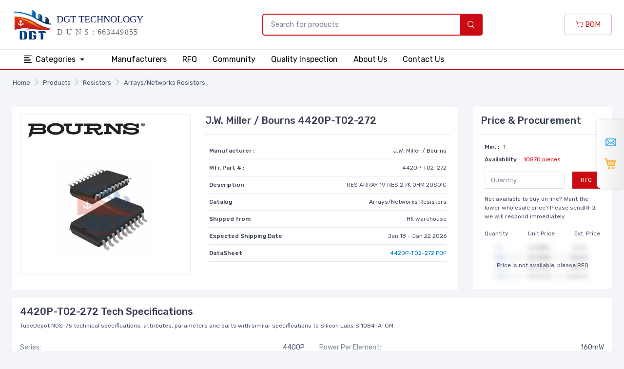

--- FILE ---
content_type: text/html; charset=UTF-8
request_url: https://www.dgttech.com/product/resistors-arrays-networks-resistors/00012343-4420P-T02-272.html
body_size: 8682
content:
<!DOCTYPE html>
<html lang="en" class="h-100">
<head>
    <meta charset="UTF-8">
    <meta name="viewport" content="width=device-width, initial-scale=1, shrink-to-fit=no">
        <title>4420P-T02-272 | J.W. Miller / Bourns 4420P-T02-272 | 4420P-T02-272 Inventory, Best Pricing</title>
    <link rel="shortcut icon" href="/favicon.ico" />
    <meta name="keywords" content="4420P-T02-272 , J.W. Miller / Bourns 4420P-T02-272 , 4420P-T02-272 Inventory, 4420P-T02-272 Best Pricing">
<meta name="description" content="4420P-T02-272 Online Store, and We offers Inventory, J.W. Miller / Bourns 4420P-T02-272. Want the lower wholesale price? Please send RFQ">
<meta name="csrf-param" content="_csrf">
<meta name="csrf-token" content="3g3f31dSsKNWVuecqCjBgJpDbpnTcA71P3XpSGGTJuS_eLqFBmHj2TVgktHERvnU7Cg936ldTMVpNK8KI-JErA==">

<link href="/css/style.min.css?v=20221220" rel="stylesheet">
<link href="//cdn-us.dgttech.com/css/tiny-slider.css" rel="stylesheet"></head>
<body>
<header>
    <div class="navbar-sticky bg-light">
        <div class="navbar navbar-expand-lg navbar-light py-2">
            <div class="container">
                <a class="navbar-brand d-none d-sm-block mr-3 flex-shrink-0" href="/" style="min-width: 7rem;"><img width="280" src="//cdn-us.dgttech.com/images/logo.svg?v8" alt="DGT Technology (HK) Co., Limited"/></a>
                <a class="navbar-brand d-sm-none mr-2 py-0" href="/" style="min-width: 4.625rem;"><img width="100" src="//cdn-us.dgttech.com/images/logo-m.svg?v8" alt="DGT Technology (HK) Co., Limited"/></a>
                <div class="form d-none d-lg-flex">
                    <form class="input-group-overlay d-none d-lg-flex mx-4 pl-0 pl-lg-5" method="post" action="/search/index.html" style="min-width:500px;">
                        <input class="form-control appended-form-control border-primary border border-2" name="PartNumber" type="text" placeholder="Search for products">
                        <div class="input-group-append-overlay"><button type="submit" class="bg-primary input-group-text text-white font-weight-bold"><i class="czi-search"></i></button></div>
                    </form>
                </div>
                <div class="navbar-toolbar d-flex flex-shrink-0 align-items-center">
                    <button class="navbar-toggler" type="button" data-toggle="collapse" data-target="#navbarCollapse"><span class="navbar-toggler-icon"></span></button>
                    <a class="navbar-tool navbar-stuck-toggler" href="#"><span class="navbar-tool-tooltip">Expand menu</span>
                        <div class="navbar-tool-icon-box"><i class="navbar-tool-icon czi-menu"></i></div>
                    </a>
                    <a href="/bom.html" class="btn btn-outline-primary"><i class="czi-cart font-size-md"></i> BOM</a>
                </div>
            </div>
        </div>
        <div class="navbar navbar-expand-lg navbar-stuck-menu py-0 border-bottom border-top">
            <div class="container">
                <div class="collapse navbar-collapse" id="navbarCollapse">
                    <!-- Search-->
                    <div class="input-group-overlay d-lg-none my-3">
                        <div class="input-group-prepend-overlay"><span class="input-group-text"><i class="czi-search"></i></span></div>
                        <input class="form-control prepended-form-control" type="text" placeholder="Search for products">
                    </div>
                    <ul class="navbar-nav mega-nav pr-lg-2 mr-lg-2">
                        <li class="nav-item dropdown">
                            <a class="nav-link dropdown-toggle text-center px-4" href="/products.html" data-toggle="dropdown"><i class="czi-list align-middle mt-n1 mr-2"></i>Categories                            </a>
                            <ul class="dropdown-menu">
                                                                    <li class="dropdown mega-dropdown">
                                        <a class="dropdown-item dropdown-toggle" href="/product-category/c-0-20/connectors-interconnects.html" data-toggle="dropdown"><i class="icon- opacity-60 font-size-lg mt-n1 mr-2"></i>Connectors, Interconnects                                        </a>
                                        <div class="dropdown-menu p-0">
                                            <div class="d-flex flex-wrap flex-md-nowrap px-2">
                                                <div class="mega-dropdown-column py-4 px-3" style="min-width: 32rem;">
                                                    <div class="widget widget-links">
                                                        <ul class="widget-list">
                                                                                                                            <li class="widget-list-item pb-1">
                                                                    <a class="widget-list-link" href="/product-list/c-0-430/connectors-interconnects-backplane-connectors-arinc-inserts.html">Backplane Connectors - ARINC Inserts</a>
                                                                </li>
                                                                                                                            <li class="widget-list-item pb-1">
                                                                    <a class="widget-list-link" href="/product-list/c-0-386/connectors-interconnects-backplane-connectors-arinc.html">Backplane Connectors - ARINC</a>
                                                                </li>
                                                                                                                            <li class="widget-list-item pb-1">
                                                                    <a class="widget-list-link" href="/product-list/c-0-343/connectors-interconnects-backplane-connectors-accessories.html">Backplane Connectors - Accessories</a>
                                                                </li>
                                                                                                                            <li class="widget-list-item pb-1">
                                                                    <a class="widget-list-link" href="/product-list/c-0-335/connectors-interconnects-backplane-connectors-contacts.html">Backplane Connectors - Contacts</a>
                                                                </li>
                                                                                                                            <li class="widget-list-item pb-1">
                                                                    <a class="widget-list-link" href="/product-list/c-0-307/connectors-interconnects-backplane-connectors-din-41612.html">Backplane Connectors - DIN 41612</a>
                                                                </li>
                                                                                                                            <li class="widget-list-item pb-1">
                                                                    <a class="widget-list-link" href="/product-list/c-0-406/connectors-interconnects-backplane-connectors-hard-metric-standard.html">Backplane Connectors - Hard Metric, Standard</a>
                                                                </li>
                                                                                                                            <li class="widget-list-item pb-1">
                                                                    <a class="widget-list-link" href="/product-list/c-0-372/connectors-interconnects-backplane-connectors-housings.html">Backplane Connectors - Housings</a>
                                                                </li>
                                                                                                                            <li class="widget-list-item pb-1">
                                                                    <a class="widget-list-link" href="/product-list/c-0-407/connectors-interconnects-backplane-connectors-specialized.html">Backplane Connectors - Specialized</a>
                                                                </li>
                                                                                                                            <li class="widget-list-item pb-1">
                                                                    <a class="widget-list-link" href="/product-list/c-0-351/connectors-interconnects-banana-and-tip-connectors-accessories.html">Banana and Tip Connectors - Accessories</a>
                                                                </li>
                                                                                                                            <li class="widget-list-item pb-1">
                                                                    <a class="widget-list-link" href="/product-list/c-0-381/connectors-interconnects-banana-and-tip-connectors-adapters.html">Banana and Tip Connectors - Adapters</a>
                                                                </li>
                                                                                                                    </ul>
                                                    </div>
                                                </div>
                                            </div>
                                        </div>
                                    </li>
                                                                    <li class="dropdown mega-dropdown">
                                        <a class="dropdown-item dropdown-toggle" href="/product-category/c-0-2/resistors.html" data-toggle="dropdown"><i class="icon- opacity-60 font-size-lg mt-n1 mr-2"></i>Resistors                                        </a>
                                        <div class="dropdown-menu p-0">
                                            <div class="d-flex flex-wrap flex-md-nowrap px-2">
                                                <div class="mega-dropdown-column py-4 px-3" style="min-width: 32rem;">
                                                    <div class="widget widget-links">
                                                        <ul class="widget-list">
                                                                                                                            <li class="widget-list-item pb-1">
                                                                    <a class="widget-list-link" href="/product-list/c-0-51/resistors-accessories.html">Accessories</a>
                                                                </li>
                                                                                                                            <li class="widget-list-item pb-1">
                                                                    <a class="widget-list-link" href="/product-list/c-0-54/resistors-resistors-chassis-mount.html">Resistors-Chassis Mount</a>
                                                                </li>
                                                                                                                            <li class="widget-list-item pb-1">
                                                                    <a class="widget-list-link" href="/product-list/c-0-52/resistors-chip-resistors-surface-mount.html">Chip Resistors-Surface Mount</a>
                                                                </li>
                                                                                                                            <li class="widget-list-item pb-1">
                                                                    <a class="widget-list-link" href="/product-list/c-0-50/resistors-arrays-networks-resistors.html">Arrays/Networks Resistors</a>
                                                                </li>
                                                                                                                            <li class="widget-list-item pb-1">
                                                                    <a class="widget-list-link" href="/product-list/c-0-55/resistors-resistors-specialized.html">Resistors-Specialized</a>
                                                                </li>
                                                                                                                            <li class="widget-list-item pb-1">
                                                                    <a class="widget-list-link" href="/product-list/c-0-53/resistors-resistors-through-hole.html">Resistors-Through Hole</a>
                                                                </li>
                                                                                                                    </ul>
                                                    </div>
                                                </div>
                                            </div>
                                        </div>
                                    </li>
                                                                    <li class="dropdown mega-dropdown">
                                        <a class="dropdown-item dropdown-toggle" href="/product-category/c-0-3/capacitors.html" data-toggle="dropdown"><i class="icon- opacity-60 font-size-lg mt-n1 mr-2"></i>Capacitors                                        </a>
                                        <div class="dropdown-menu p-0">
                                            <div class="d-flex flex-wrap flex-md-nowrap px-2">
                                                <div class="mega-dropdown-column py-4 px-3" style="min-width: 32rem;">
                                                    <div class="widget widget-links">
                                                        <ul class="widget-list">
                                                                                                                            <li class="widget-list-item pb-1">
                                                                    <a class="widget-list-link" href="/product-list/c-0-63/capacitors-accessories.html">Accessories</a>
                                                                </li>
                                                                                                                            <li class="widget-list-item pb-1">
                                                                    <a class="widget-list-link" href="/product-list/c-0-69/capacitors-aluminum-polymer-capacitors.html">Aluminum - Polymer Capacitors</a>
                                                                </li>
                                                                                                                            <li class="widget-list-item pb-1">
                                                                    <a class="widget-list-link" href="/product-list/c-0-58/capacitors-aluminum-electrolytic-capacitors.html">Aluminum Electrolytic Capacitors</a>
                                                                </li>
                                                                                                                            <li class="widget-list-item pb-1">
                                                                    <a class="widget-list-link" href="/product-list/c-0-57/capacitors-capacitor-networks-arrays.html">Capacitor Networks, Arrays</a>
                                                                </li>
                                                                                                                            <li class="widget-list-item pb-1">
                                                                    <a class="widget-list-link" href="/product-list/c-0-60/capacitors-ceramic-capacitors.html">Ceramic Capacitors</a>
                                                                </li>
                                                                                                                            <li class="widget-list-item pb-1">
                                                                    <a class="widget-list-link" href="/product-list/c-0-61/capacitors-electric-double-layer-capacitors-edlc-supercapacitors.html">Electric Double Layer Capacitors (EDLC), Supercapacitors</a>
                                                                </li>
                                                                                                                            <li class="widget-list-item pb-1">
                                                                    <a class="widget-list-link" href="/product-list/c-0-62/capacitors-film-capacitors.html">Film Capacitors</a>
                                                                </li>
                                                                                                                            <li class="widget-list-item pb-1">
                                                                    <a class="widget-list-link" href="/product-list/c-0-64/capacitors-mica-and-ptfe-capacitors.html">Mica and PTFE Capacitors</a>
                                                                </li>
                                                                                                                            <li class="widget-list-item pb-1">
                                                                    <a class="widget-list-link" href="/product-list/c-0-67/capacitors-niobium-oxide-capacitors.html">Niobium Oxide Capacitors</a>
                                                                </li>
                                                                                                                            <li class="widget-list-item pb-1">
                                                                    <a class="widget-list-link" href="/product-list/c-0-68/capacitors-silicon-capacitors.html">Silicon Capacitors</a>
                                                                </li>
                                                                                                                    </ul>
                                                    </div>
                                                </div>
                                            </div>
                                        </div>
                                    </li>
                                                                    <li class="dropdown mega-dropdown">
                                        <a class="dropdown-item dropdown-toggle" href="/product-category/c-0-12/crystals-oscillators-resonators.html" data-toggle="dropdown"><i class="icon- opacity-60 font-size-lg mt-n1 mr-2"></i>Crystals, Oscillators, Resonators                                        </a>
                                        <div class="dropdown-menu p-0">
                                            <div class="d-flex flex-wrap flex-md-nowrap px-2">
                                                <div class="mega-dropdown-column py-4 px-3" style="min-width: 32rem;">
                                                    <div class="widget widget-links">
                                                        <ul class="widget-list">
                                                                                                                            <li class="widget-list-item pb-1">
                                                                    <a class="widget-list-link" href="/product-list/c-0-175/crystals-oscillators-resonators-accessories.html">Accessories</a>
                                                                </li>
                                                                                                                            <li class="widget-list-item pb-1">
                                                                    <a class="widget-list-link" href="/product-list/c-0-171/crystals-oscillators-resonators-crystals.html">Crystals</a>
                                                                </li>
                                                                                                                            <li class="widget-list-item pb-1">
                                                                    <a class="widget-list-link" href="/product-list/c-0-172/crystals-oscillators-resonators-oscillators.html">Oscillators</a>
                                                                </li>
                                                                                                                            <li class="widget-list-item pb-1">
                                                                    <a class="widget-list-link" href="/product-list/c-0-176/crystals-oscillators-resonators-pin-configurable-selectable-oscillators.html">Pin Configurable/Selectable Oscillators</a>
                                                                </li>
                                                                                                                            <li class="widget-list-item pb-1">
                                                                    <a class="widget-list-link" href="/product-list/c-0-169/crystals-oscillators-resonators-programmable-oscillators.html">Programmable Oscillators</a>
                                                                </li>
                                                                                                                            <li class="widget-list-item pb-1">
                                                                    <a class="widget-list-link" href="/product-list/c-0-174/crystals-oscillators-resonators-resonators.html">Resonators</a>
                                                                </li>
                                                                                                                            <li class="widget-list-item pb-1">
                                                                    <a class="widget-list-link" href="/product-list/c-0-170/crystals-oscillators-resonators-stand-alone-programmers.html">Stand Alone Programmers</a>
                                                                </li>
                                                                                                                            <li class="widget-list-item pb-1">
                                                                    <a class="widget-list-link" href="/product-list/c-0-173/crystals-oscillators-resonators-vcos-voltage-controlled-oscillators.html">VCOs (Voltage Controlled Oscillators)</a>
                                                                </li>
                                                                                                                    </ul>
                                                    </div>
                                                </div>
                                            </div>
                                        </div>
                                    </li>
                                                                    <li class="dropdown mega-dropdown">
                                        <a class="dropdown-item dropdown-toggle" href="/product-category/c-0-32/integrated-circuits.html" data-toggle="dropdown"><i class="icon- opacity-60 font-size-lg mt-n1 mr-2"></i>Integrated Circuits                                        </a>
                                        <div class="dropdown-menu p-0">
                                            <div class="d-flex flex-wrap flex-md-nowrap px-2">
                                                <div class="mega-dropdown-column py-4 px-3" style="min-width: 32rem;">
                                                    <div class="widget widget-links">
                                                        <ul class="widget-list">
                                                                                                                            <li class="widget-list-item pb-1">
                                                                    <a class="widget-list-link" href="/product-list/c-0-741/integrated-circuits-audio-special-purpose.html">Audio Special Purpose</a>
                                                                </li>
                                                                                                                            <li class="widget-list-item pb-1">
                                                                    <a class="widget-list-link" href="/product-list/c-0-763/integrated-circuits-clock-timing-application-specific.html">Clock/Timing - Application Specific</a>
                                                                </li>
                                                                                                                            <li class="widget-list-item pb-1">
                                                                    <a class="widget-list-link" href="/product-list/c-0-764/integrated-circuits-clock-timing-clock-buffers-drivers.html">Clock/Timing - Clock Buffers, Drivers</a>
                                                                </li>
                                                                                                                            <li class="widget-list-item pb-1">
                                                                    <a class="widget-list-link" href="/product-list/c-0-728/integrated-circuits-clock-timing-clock-generators-plls-frequency-synthesizers.html">Clock/Timing - Clock Generators, PLLs, Frequency Synthesizers</a>
                                                                </li>
                                                                                                                            <li class="widget-list-item pb-1">
                                                                    <a class="widget-list-link" href="/product-list/c-0-688/integrated-circuits-clock-timing-delay-lines.html">Clock/Timing - Delay Lines</a>
                                                                </li>
                                                                                                                            <li class="widget-list-item pb-1">
                                                                    <a class="widget-list-link" href="/product-list/c-0-762/integrated-circuits-clock-timing-ic-batteries.html">Clock/Timing - IC Batteries</a>
                                                                </li>
                                                                                                                            <li class="widget-list-item pb-1">
                                                                    <a class="widget-list-link" href="/product-list/c-0-689/integrated-circuits-clock-timing-programmable-timers-and-oscillators.html">Clock/Timing - Programmable Timers and Oscillators</a>
                                                                </li>
                                                                                                                            <li class="widget-list-item pb-1">
                                                                    <a class="widget-list-link" href="/product-list/c-0-690/integrated-circuits-clock-timing-real-time-clocks.html">Clock/Timing - Real Time Clocks</a>
                                                                </li>
                                                                                                                            <li class="widget-list-item pb-1">
                                                                    <a class="widget-list-link" href="/product-list/c-0-768/integrated-circuits-data-acquisition-adcs-dacs-special-purpose.html">Data Acquisition - ADCs/DACs - Special Purpose</a>
                                                                </li>
                                                                                                                            <li class="widget-list-item pb-1">
                                                                    <a class="widget-list-link" href="/product-list/c-0-724/integrated-circuits-data-acquisition-analog-front-end-afe.html">Data Acquisition - Analog Front End (AFE)</a>
                                                                </li>
                                                                                                                    </ul>
                                                    </div>
                                                </div>
                                            </div>
                                        </div>
                                    </li>
                                                                    <li class="dropdown mega-dropdown">
                                        <a class="dropdown-item dropdown-toggle" href="/product-category/c-0-21/cable-assemblies.html" data-toggle="dropdown"><i class="icon- opacity-60 font-size-lg mt-n1 mr-2"></i>Cable Assemblies                                        </a>
                                        <div class="dropdown-menu p-0">
                                            <div class="d-flex flex-wrap flex-md-nowrap px-2">
                                                <div class="mega-dropdown-column py-4 px-3" style="min-width: 32rem;">
                                                    <div class="widget widget-links">
                                                        <ul class="widget-list">
                                                                                                                            <li class="widget-list-item pb-1">
                                                                    <a class="widget-list-link" href="/product-list/c-0-463/cable-assemblies-barrel-audio-cables.html">Barrel - Audio Cables</a>
                                                                </li>
                                                                                                                            <li class="widget-list-item pb-1">
                                                                    <a class="widget-list-link" href="/product-list/c-0-464/cable-assemblies-barrel-power-cables.html">Barrel - Power Cables</a>
                                                                </li>
                                                                                                                            <li class="widget-list-item pb-1">
                                                                    <a class="widget-list-link" href="/product-list/c-0-459/cable-assemblies-between-series-adapter-cables.html">Between Series Adapter Cables</a>
                                                                </li>
                                                                                                                            <li class="widget-list-item pb-1">
                                                                    <a class="widget-list-link" href="/product-list/c-0-448/cable-assemblies-circular-cable-assemblies.html">Circular Cable Assemblies</a>
                                                                </li>
                                                                                                                            <li class="widget-list-item pb-1">
                                                                    <a class="widget-list-link" href="/product-list/c-0-456/cable-assemblies-coaxial-cables-rf.html">Coaxial Cables (RF)</a>
                                                                </li>
                                                                                                                            <li class="widget-list-item pb-1">
                                                                    <a class="widget-list-link" href="/product-list/c-0-466/cable-assemblies-d-shaped-centronics-cables.html">D-Shaped, Centronics Cables</a>
                                                                </li>
                                                                                                                            <li class="widget-list-item pb-1">
                                                                    <a class="widget-list-link" href="/product-list/c-0-461/cable-assemblies-d-sub-cables.html">D-Sub Cables</a>
                                                                </li>
                                                                                                                            <li class="widget-list-item pb-1">
                                                                    <a class="widget-list-link" href="/product-list/c-0-449/cable-assemblies-fiber-optic-cables.html">Fiber Optic Cables</a>
                                                                </li>
                                                                                                                            <li class="widget-list-item pb-1">
                                                                    <a class="widget-list-link" href="/product-list/c-0-454/cable-assemblies-firewire-cables-ieee-1394.html">Firewire Cables (IEEE 1394)</a>
                                                                </li>
                                                                                                                            <li class="widget-list-item pb-1">
                                                                    <a class="widget-list-link" href="/product-list/c-0-458/cable-assemblies-flat-flex-jumpers-cables-ffc-fpc.html">Flat Flex Jumpers, Cables (FFC, FPC)</a>
                                                                </li>
                                                                                                                    </ul>
                                                    </div>
                                                </div>
                                            </div>
                                        </div>
                                    </li>
                                                                    <li class="dropdown mega-dropdown">
                                        <a class="dropdown-item dropdown-toggle" href="/product-category/c-0-43/power-supplies-board-mount.html" data-toggle="dropdown"><i class="icon- opacity-60 font-size-lg mt-n1 mr-2"></i>Power Supplies - Board Mount                                        </a>
                                        <div class="dropdown-menu p-0">
                                            <div class="d-flex flex-wrap flex-md-nowrap px-2">
                                                <div class="mega-dropdown-column py-4 px-3" style="min-width: 32rem;">
                                                    <div class="widget widget-links">
                                                        <ul class="widget-list">
                                                                                                                            <li class="widget-list-item pb-1">
                                                                    <a class="widget-list-link" href="/product-list/c-0-923/power-supplies-board-mount-ac-dc-converters.html">AC DC Converters</a>
                                                                </li>
                                                                                                                            <li class="widget-list-item pb-1">
                                                                    <a class="widget-list-link" href="/product-list/c-0-921/power-supplies-board-mount-accessories.html">Accessories</a>
                                                                </li>
                                                                                                                            <li class="widget-list-item pb-1">
                                                                    <a class="widget-list-link" href="/product-list/c-0-922/power-supplies-board-mount-dc-dc-converters.html">DC DC Converters</a>
                                                                </li>
                                                                                                                            <li class="widget-list-item pb-1">
                                                                    <a class="widget-list-link" href="/product-list/c-0-924/power-supplies-board-mount-led-drivers.html">LED Drivers</a>
                                                                </li>
                                                                                                                    </ul>
                                                    </div>
                                                </div>
                                            </div>
                                        </div>
                                    </li>
                                                                    <li class="dropdown mega-dropdown">
                                        <a class="dropdown-item dropdown-toggle" href="/product-category/c-0-15/switches.html" data-toggle="dropdown"><i class="icon- opacity-60 font-size-lg mt-n1 mr-2"></i>Switches                                        </a>
                                        <div class="dropdown-menu p-0">
                                            <div class="d-flex flex-wrap flex-md-nowrap px-2">
                                                <div class="mega-dropdown-column py-4 px-3" style="min-width: 32rem;">
                                                    <div class="widget widget-links">
                                                        <ul class="widget-list">
                                                                                                                            <li class="widget-list-item pb-1">
                                                                    <a class="widget-list-link" href="/product-list/c-0-215/switches-accessories-boots-seals.html">Accessories - Boots, Seals</a>
                                                                </li>
                                                                                                                            <li class="widget-list-item pb-1">
                                                                    <a class="widget-list-link" href="/product-list/c-0-210/switches-accessories-caps.html">Accessories - Caps</a>
                                                                </li>
                                                                                                                            <li class="widget-list-item pb-1">
                                                                    <a class="widget-list-link" href="/product-list/c-0-192/switches-accessories.html">Accessories</a>
                                                                </li>
                                                                                                                            <li class="widget-list-item pb-1">
                                                                    <a class="widget-list-link" href="/product-list/c-0-968/switches-cable-pull-switches.html">Cable Pull Switches</a>
                                                                </li>
                                                                                                                            <li class="widget-list-item pb-1">
                                                                    <a class="widget-list-link" href="/product-list/c-0-206/switches-configurable-switch-components-body.html">Configurable Switch Components - Body</a>
                                                                </li>
                                                                                                                            <li class="widget-list-item pb-1">
                                                                    <a class="widget-list-link" href="/product-list/c-0-207/switches-configurable-switch-components-contact-block.html">Configurable Switch Components - Contact Block</a>
                                                                </li>
                                                                                                                            <li class="widget-list-item pb-1">
                                                                    <a class="widget-list-link" href="/product-list/c-0-208/switches-configurable-switch-components-illumination-source.html">Configurable Switch Components - Illumination Source</a>
                                                                </li>
                                                                                                                            <li class="widget-list-item pb-1">
                                                                    <a class="widget-list-link" href="/product-list/c-0-209/switches-configurable-switch-components-lens.html">Configurable Switch Components - Lens</a>
                                                                </li>
                                                                                                                            <li class="widget-list-item pb-1">
                                                                    <a class="widget-list-link" href="/product-list/c-0-194/switches-dip-switches.html">DIP Switches</a>
                                                                </li>
                                                                                                                            <li class="widget-list-item pb-1">
                                                                    <a class="widget-list-link" href="/product-list/c-0-153/switches-disconnect-switch-components.html">Disconnect Switch Components</a>
                                                                </li>
                                                                                                                    </ul>
                                                    </div>
                                                </div>
                                            </div>
                                        </div>
                                    </li>
                                                            </ul>
                        </li>
                    </ul>
                    <!-- Primary menu-->
                    <ul class="navbar-nav text-center mr-auto">
                        <li class="nav-item"><a class="nav-link px-1 px-lg-3" href="/manufacturers.html">Manufacturers</a></li>
                        <li class="nav-item"><a class="nav-link px-1 px-lg-3" href="/bom.html">RFQ</a></li>
                        <li class="nav-item"><a class="nav-link px-1 px-lg-3" href="/community.html">Community</a></li>
                        <li class="nav-item"><a class="nav-link px-1 px-lg-3" href="/quality.html">Quality Inspection</a></li>
                        <li class="nav-item"><a class="nav-link px-1 px-lg-3" href="/about-us.html">About Us</a></li>
                        <li class="nav-item"><a class="nav-link px-1 px-lg-3" href="/contact-us.html">Contact Us</a></li>
                    </ul>
                </div>
            </div>
        </div>
    </div>
</header><div class="py-3">
<nav aria-label="breadcrumb"><ol id="w0" class="breadcrumb container px-3 rounded-0 breadcrumb"><li class='breadcrumb-item'><a href="/">Home</a></li>
<li class='breadcrumb-item'><a href="/products.html">Products</a></li>
<li class='breadcrumb-item'><a href="/product-category/c-0-2/resistors.html">Resistors</a></li>
<li class='breadcrumb-item'><a href="/product-list/c-0-50/resistors-arrays-networks-resistors.html">Arrays/Networks Resistors</a></li>
</ol></nav></div>
<div class="container py-4">
    <div class="row mb-3">
        <div class="col-12 col-sm-9">
            <div class="bg-white p-3">
                <div class="row">
                    <div class="col-12 col-sm-5">
                        <div class="text-center pb-3">
                            <a href="//cdn-us.dgttech.com/4420P-T02-272-883514.jpg" target="_blank" class="border d-block">
                                <p class="text-left p-3"><img src="//cdn-us.dgttech.com/images/brand/bourns.png" style="max-height: 30px;"/></p>
                                <p class="py-3"><img width="200" height="200" class="mx-auto" src="//cdn-us.dgttech.com/4420P-T02-272-883514.jpg" alt="4420P-T02-272"></p>
                            </a>
                        </div>
                    </div>
                    <div class="col-12 col-sm-7">
                        <h1 class="h5 pb-3 border-bottom mb-3">J.W. Miller / Bourns 4420P-T02-272</h1>
                        <div class="p-2 font-size-xs">
                            <dl class="d-flex justify-content-between border-bottom mb-2">
                                <dt>Manufacturer :</dt>
                                <dd class="font-size-xs mb-2"><a href="/manufacturer/bourns.html" class="text-dark">J.W. Miller / Bourns</a></dd>
                            </dl>
                            <dl class="d-flex justify-content-between border-bottom mb-2">
                                <dt>Mfr. Part # :</dt>
                                <dd class="font-size-xs mb-2">4420P-T02-272</dd>
                            </dl>
                            <dl class="d-flex justify-content-between border-bottom mb-2">
                                <dt>Description</dt>
                                <dd class="font-size-xs mb-2">RES ARRAY 19 RES 2.7K OHM 20SOIC</dd>
                            </dl>
                            <dl class="d-flex justify-content-between border-bottom mb-2">
                                <dt>Catalog</dt>
                                <dd class="font-size-xs mb-2"><a href="/product-list/c-0-50/resistors-arrays-networks-resistors.html" class="text-dark">Arrays/Networks Resistors</a></dd>
                            </dl>
                            <dl class="d-flex justify-content-between border-bottom mb-2">
                                <dt>Shipped from</dt>
                                <dd class="font-size-xs mb-2">HK warehouse</dd>
                            </dl>
                            <dl class="d-flex justify-content-between border-bottom mb-2">
                                <dt>Expected Shipping Date</dt>
                                <dd class="font-size-xs mb-2">Jan 18 - Jan 22 2026</dd>
                            </dl>
                            <dl class="d-flex justify-content-between border-bottom mb-2">
                                <dt>DataSheet</dt>
                                <dd class="font-size-xs mb-2">
                                    <a href="/pdf/12343/4420P-T02-272.html">4420P-T02-272 PDF</a>
                                </dd>
                            </dl>
                        </div>
                    </div>
                </div>
            </div>
        </div>
        <div class="col-12 col-sm-3">
            <div class="price bg-white p-3">
                <h5 class="h5 pb-3 border-bottom mb-2">Price & Procurement</h5>
                <div class="p-2 font-size-xs">
                    <dl class="d-flex mb-1">
                        <dt>Min. : </dt>
                        <dd class="font-size-xs ml-2 mb-0">1</dd>
                    </dl>
                    <dl class="d-flex mb-2">
                        <dt>Availability : </dt>
                        <dd class="font-size-xs ml-2 mb-0 text-danger">10870 pieces</dd>
                    </dl>
                    <dl class="d-flex justify-content-between mb-1 pt-1">
                        <input type="number" class="form-control rounded-0 form-control-sm mr-3 AddCartNumber" placeholder="Quantity"/>
                        <button class="btn btn-primary rounded-0 btn-sm font-size-xs BtnAddCart" type="button" data-pro-id="12343">RFQ</button>
                    </dl>
                    <div class="font-size-xs pt-2 pb-2 border-bottom mb-2">Not available to buy on line? Want the lower wholesale price? Please sendRFQ, we will respond immediately</div>
                    <dl class="font-size-xs d-flex justify-content-between mb-0">
                        <span>Quantity</span>
                        <span>Unit Price</span>
                        <span>Ext. Price</span>
                    </dl>
                                            <div class="price-list"><img src="//cdn-us.dgttech.com/images/no-price.jpg" alt="no price"/></div>
                        <div class="mt-n5 text-center pb-3">Price is not available, please RFQ</div>
                                    </div>
            </div>
        </div>
    </div>
    <div class="price bg-white p-3 mb-3">
        <h5 class="h5 mb-2">4420P-T02-272 Tech Specifications</h5>
        <p class="font-size-xs pb-3 border-bottom mb-2">TubeDepot  NOS-75 technical specifications, attributes, parameters and parts with similar specifications to Silicon Labs SI1084-A-GM.</p>
        <div class="row">
            <div class="col-lg-6 col-sm-12">
                <ul class="list-unstyled font-size-sm pb-2 mb-0">
                    <li class="d-flex justify-content-between pb-2 border-bottom"><span class="text-muted">Series:</span><span>4400P</span></li><li class="d-flex justify-content-between pb-2 border-bottom"><span class="text-muted">Package:</span><span>Tube</span></li><li class="d-flex justify-content-between pb-2 border-bottom"><span class="text-muted">Part Status:</span><span>Active</span></li><li class="d-flex justify-content-between pb-2 border-bottom"><span class="text-muted">Circuit Type:</span><span>Bussed</span></li><li class="d-flex justify-content-between pb-2 border-bottom"><span class="text-muted">Resistance (Ohms):</span><span>2.7k</span></li><li class="d-flex justify-content-between pb-2 border-bottom"><span class="text-muted">Tolerance:</span><span>±2%</span></li><li class="d-flex justify-content-between pb-2 border-bottom"><span class="text-muted">Number of Resistors:</span><span>19</span></li><li class="d-flex justify-content-between pb-2 border-bottom"><span class="text-muted">Resistor Matching Ratio:</span><span>-</span></li><li class="d-flex justify-content-between pb-2 border-bottom"><span class="text-muted">Resistor-Ratio-Drift:</span><span>50ppm/°C</span></li><li class="d-flex justify-content-between pb-2 border-bottom"><span class="text-muted">Number of Pins:</span><span>20</span></li>
            </ul>
        </div>
        <div class="col-lg-6 col-sm-12">
            <ul class="list-unstyled font-size-sm pb-2 mb-0"><li class="d-flex justify-content-between pb-2 border-bottom"><span class="text-muted">Power Per Element:</span><span>160mW</span></li><li class="d-flex justify-content-between pb-2 border-bottom"><span class="text-muted">Temperature Coefficient:</span><span>±100ppm/°C</span></li><li class="d-flex justify-content-between pb-2 border-bottom"><span class="text-muted">Operating Temperature:</span><span>-55°C ~ 125°C</span></li><li class="d-flex justify-content-between pb-2 border-bottom"><span class="text-muted">Applications:</span><span>-</span></li><li class="d-flex justify-content-between pb-2 border-bottom"><span class="text-muted">Mounting Type:</span><span>Surface Mount</span></li><li class="d-flex justify-content-between pb-2 border-bottom"><span class="text-muted">Package / Case:</span><span>20-SOIC (0.295", 7.50mm Width)</span></li><li class="d-flex justify-content-between pb-2 border-bottom"><span class="text-muted">Supplier Device Package:</span><span>20-SOL</span></li><li class="d-flex justify-content-between pb-2 border-bottom"><span class="text-muted">Size / Dimension:</span><span>0.510" L x 0.295" W (12.95mm x 7.50mm)</span></li><li class="d-flex justify-content-between pb-2 border-bottom"><span class="text-muted">Height - Seated (Max):</span><span>0.114" (2.90mm)</span></li>                </ul>
            </div>
        </div>
    </div>
    <div class="bg-white home-news-pro p-3 mb-3">
        <h4 class="h5 pb-2 border-bottom mb-3">Featured Products</h4>
        <div class="cz-carousel cz-controls-static cz-controls-outside cz-dots-enabled pt-2">
            <div class="cz-carousel-inner" data-carousel-options="{&quot;items&quot;: 2, &quot;gutter&quot;: 16, &quot;controls&quot;: true, &quot;autoHeight&quot;: true, &quot;responsive&quot;: {&quot;0&quot;:{&quot;items&quot;:1}, &quot;480&quot;:{&quot;items&quot;:2}, &quot;720&quot;:{&quot;items&quot;:3}, &quot;991&quot;:{&quot;items&quot;:2}, &quot;1140&quot;:{&quot;items&quot;:3}, &quot;1300&quot;:{&quot;items&quot;:4}, &quot;1500&quot;:{&quot;items&quot;:4}}}">
                                    <div>
                        <div class="card product-card card-static pb-3">
                            <p><img src="//cdn-us.dgttech.com/images/brand/microchip-technology.png" style="max-height: 30px;" alt="Roving Networks / Microchip Technology" /></p>
                            <a class="card-img-top py-2 text-center d-block overflow-hidden" href="/product/chips/03533753-MTCH102T-I-MU.html"><img src="//cdn-us.dgttech.com/thumb/MTCH102T-I-MU-844134.jpg" width="60" alt="MTCH102T-I/MU"></a>
                            <div class="card-body py-2">
                                <span class="product-meta d-block font-size-xs pb-1">Roving Networks / Microchip Technology</span>
                                <h3 class="product-title font-size-sm"><a href="/product/chips/03533753-MTCH102T-I-MU.html">MTCH102T-I/MU</a></h3>
                                <div class="product-desc">
                                    <span class="font-size-xs text-muted">IC PROXIMITY DETECTOR 8UDFN</span>
                                </div>
                            </div>
                        </div>
                    </div>
                                    <div>
                        <div class="card product-card card-static pb-3">
                            <p><img src="//cdn-us.dgttech.com/images/brand/microchip-technology.png" style="max-height: 30px;" alt="Roving Networks / Microchip Technology" /></p>
                            <a class="card-img-top py-2 text-center d-block overflow-hidden" href="/product/chips/03645603-PIC32MX440F256HT-80V-MR.html"><img src="//cdn-us.dgttech.com/thumb/PIC32MX440F256HT-80V-MR-844125.jpg" width="60" alt="PIC32MX440F256HT-80V/MR"></a>
                            <div class="card-body py-2">
                                <span class="product-meta d-block font-size-xs pb-1">Roving Networks / Microchip Technology</span>
                                <h3 class="product-title font-size-sm"><a href="/product/chips/03645603-PIC32MX440F256HT-80V-MR.html">PIC32MX440F256HT-80V/MR</a></h3>
                                <div class="product-desc">
                                    <span class="font-size-xs text-muted">IC MCU 32BIT 256KB FLASH 64VQFN</span>
                                </div>
                            </div>
                        </div>
                    </div>
                                    <div>
                        <div class="card product-card card-static pb-3">
                            <p><img src="//cdn-us.dgttech.com/images/brand/sii-semiconductor.png" style="max-height: 30px;" alt="ABLIC U.S.A. Inc." /></p>
                            <a class="card-img-top py-2 text-center d-block overflow-hidden" href="/product/chips/03749623-S-1200B43-M5T1G.html"><img src="//cdn-us.dgttech.com/thumb/S-1200B43-M5T1G-862308.jpg" width="60" alt="S-1200B43-M5T1G"></a>
                            <div class="card-body py-2">
                                <span class="product-meta d-block font-size-xs pb-1">ABLIC U.S.A. Inc.</span>
                                <h3 class="product-title font-size-sm"><a href="/product/chips/03749623-S-1200B43-M5T1G.html">S-1200B43-M5T1G</a></h3>
                                <div class="product-desc">
                                    <span class="font-size-xs text-muted">IC REG LINEAR 4.3V 150MA SOT23-5</span>
                                </div>
                            </div>
                        </div>
                    </div>
                                    <div>
                        <div class="card product-card card-static pb-3">
                            <p><img src="//cdn-us.dgttech.com/images/brand/texas-instruments.png" style="max-height: 30px;" alt="Texas Instruments" /></p>
                            <a class="card-img-top py-2 text-center d-block overflow-hidden" href="/product/chips/03778501-TLC1543ING4.html"><img src="//cdn-us.dgttech.com/thumb/TLC1543ING4-767093.jpg" width="60" alt="TLC1543ING4"></a>
                            <div class="card-body py-2">
                                <span class="product-meta d-block font-size-xs pb-1">Texas Instruments</span>
                                <h3 class="product-title font-size-sm"><a href="/product/chips/03778501-TLC1543ING4.html">TLC1543ING4</a></h3>
                                <div class="product-desc">
                                    <span class="font-size-xs text-muted">IC ADC 10BIT SAR 20DIP</span>
                                </div>
                            </div>
                        </div>
                    </div>
                                    <div>
                        <div class="card product-card card-static pb-3">
                            <p><img src="//cdn-us.dgttech.com/images/brand/texas-instruments.png" style="max-height: 30px;" alt="Texas Instruments" /></p>
                            <a class="card-img-top py-2 text-center d-block overflow-hidden" href="/product/chips/03820969-SN74AHC1G00DCKRE4.html"><img src="//cdn-us.dgttech.com/thumb/SN74AHC1G00DCKRE4-873743.jpg" width="60" alt="SN74AHC1G00DCKRE4"></a>
                            <div class="card-body py-2">
                                <span class="product-meta d-block font-size-xs pb-1">Texas Instruments</span>
                                <h3 class="product-title font-size-sm"><a href="/product/chips/03820969-SN74AHC1G00DCKRE4.html">SN74AHC1G00DCKRE4</a></h3>
                                <div class="product-desc">
                                    <span class="font-size-xs text-muted">IC GATE NAND 1CH 2-INP SC70-5</span>
                                </div>
                            </div>
                        </div>
                    </div>
                                    <div>
                        <div class="card product-card card-static pb-3">
                            <p><img src="//cdn-us.dgttech.com/images/brand/texas-instruments.png" style="max-height: 30px;" alt="Texas Instruments" /></p>
                            <a class="card-img-top py-2 text-center d-block overflow-hidden" href="/product/chips/03840693-SN65LVDS2DBVRG4.html"><img src="//cdn-us.dgttech.com/thumb/SN65LVDS2DBVRG4-874080.jpg" width="60" alt="SN65LVDS2DBVRG4"></a>
                            <div class="card-body py-2">
                                <span class="product-meta d-block font-size-xs pb-1">Texas Instruments</span>
                                <h3 class="product-title font-size-sm"><a href="/product/chips/03840693-SN65LVDS2DBVRG4.html">SN65LVDS2DBVRG4</a></h3>
                                <div class="product-desc">
                                    <span class="font-size-xs text-muted">IC RECEIVER 0/1 SOT23-5</span>
                                </div>
                            </div>
                        </div>
                    </div>
                                    <div>
                        <div class="card product-card card-static pb-3">
                            <p><img src="//cdn-us.dgttech.com/images/brand/analog-devices.png" style="max-height: 30px;" alt="DGT Technology" /></p>
                            <a class="card-img-top py-2 text-center d-block overflow-hidden" href="/product/chips/03889846-LT8300IS5-TRMPBF.html"><img src="//cdn-us.dgttech.com/thumb/LT8300IS5-TRMPBF-843103.jpg" width="60" alt="LT8300IS5#TRMPBF"></a>
                            <div class="card-body py-2">
                                <span class="product-meta d-block font-size-xs pb-1">DGT Technology</span>
                                <h3 class="product-title font-size-sm"><a href="/product/chips/03889846-LT8300IS5-TRMPBF.html">LT8300IS5#TRMPBF</a></h3>
                                <div class="product-desc">
                                    <span class="font-size-xs text-muted">IC REG FLYBACK 260MA TSOT23-5</span>
                                </div>
                            </div>
                        </div>
                    </div>
                                    <div>
                        <div class="card product-card card-static pb-3">
                            <p><img src="//cdn-us.dgttech.com/images/brand/cypress-semiconductor.png" style="max-height: 30px;" alt="Cypress Semiconductor" /></p>
                            <a class="card-img-top py-2 text-center d-block overflow-hidden" href="/product/chips/04810284-MB90349CASPFV-GS-546E1.html"><img src="//cdn-us.dgttech.com/thumb/MB90349CASPFV-GS-546E1-883466.jpg" width="60" alt="MB90349CASPFV-GS-546E1"></a>
                            <div class="card-body py-2">
                                <span class="product-meta d-block font-size-xs pb-1">Cypress Semiconductor</span>
                                <h3 class="product-title font-size-sm"><a href="/product/chips/04810284-MB90349CASPFV-GS-546E1.html">MB90349CASPFV-GS-546E1</a></h3>
                                <div class="product-desc">
                                    <span class="font-size-xs text-muted">IC MCU 16BIT 256KB MROM 100LQFP</span>
                                </div>
                            </div>
                        </div>
                    </div>
                                    <div>
                        <div class="card product-card card-static pb-3">
                            <p><img src="//cdn-us.dgttech.com/images/brand/renesas-electronics-america.png" style="max-height: 30px;" alt="Renesas Electronics America" /></p>
                            <a class="card-img-top py-2 text-center d-block overflow-hidden" href="/product/chips/04838556-8N4QV01EG-0116CDI.html"><img src="//cdn-us.dgttech.com/thumb/8N4QV01EG-0116CDI-841517.jpg" width="60" alt="8N4QV01EG-0116CDI"></a>
                            <div class="card-body py-2">
                                <span class="product-meta d-block font-size-xs pb-1">Renesas Electronics America</span>
                                <h3 class="product-title font-size-sm"><a href="/product/chips/04838556-8N4QV01EG-0116CDI.html">8N4QV01EG-0116CDI</a></h3>
                                <div class="product-desc">
                                    <span class="font-size-xs text-muted">IC OSC VCXO QD FREQ 10CLCC</span>
                                </div>
                            </div>
                        </div>
                    </div>
                                    <div>
                        <div class="card product-card card-static pb-3">
                            <p><img src="//cdn-us.dgttech.com/images/brand/texas-instruments.png" style="max-height: 30px;" alt="Texas Instruments" /></p>
                            <a class="card-img-top py-2 text-center d-block overflow-hidden" href="/product/chips/04846049-TL7759CPWG4.html"><img src="//cdn-us.dgttech.com/thumb/TL7759CPWG4-685106.jpg" width="60" alt="TL7759CPWG4"></a>
                            <div class="card-body py-2">
                                <span class="product-meta d-block font-size-xs pb-1">Texas Instruments</span>
                                <h3 class="product-title font-size-sm"><a href="/product/chips/04846049-TL7759CPWG4.html">TL7759CPWG4</a></h3>
                                <div class="product-desc">
                                    <span class="font-size-xs text-muted">IC SUPERVISOR 1 CHANNEL 8TSSOP</span>
                                </div>
                            </div>
                        </div>
                    </div>
                                    <div>
                        <div class="card product-card card-static pb-3">
                            <p><img src="//cdn-us.dgttech.com/images/brand/stmicroelectronics.png" style="max-height: 30px;" alt="STMicroelectronics" /></p>
                            <a class="card-img-top py-2 text-center d-block overflow-hidden" href="/product/chips/09866045-LD3985J28R.html"><img src="//cdn-us.dgttech.com/images/no-image.svg" width="60" alt="LD3985J28R"></a>
                            <div class="card-body py-2">
                                <span class="product-meta d-block font-size-xs pb-1">STMicroelectronics</span>
                                <h3 class="product-title font-size-sm"><a href="/product/chips/09866045-LD3985J28R.html">LD3985J28R</a></h3>
                                <div class="product-desc">
                                    <span class="font-size-xs text-muted">IC REG LIN 2.8V 150MA 5FLIPCHIP</span>
                                </div>
                            </div>
                        </div>
                    </div>
                                    <div>
                        <div class="card product-card card-static pb-3">
                            <p><img src="//cdn-us.dgttech.com/images/brand/cypress-semiconductor.png" style="max-height: 30px;" alt="Cypress Semiconductor" /></p>
                            <a class="card-img-top py-2 text-center d-block overflow-hidden" href="/product/chips/09889636-CP8063ATT.html"><img src="//cdn-us.dgttech.com/images/no-image.svg" width="60" alt="CP8063ATT"></a>
                            <div class="card-body py-2">
                                <span class="product-meta d-block font-size-xs pb-1">Cypress Semiconductor</span>
                                <h3 class="product-title font-size-sm"><a href="/product/chips/09889636-CP8063ATT.html">CP8063ATT</a></h3>
                                <div class="product-desc">
                                    <span class="font-size-xs text-muted">IC SCREEN CNTRL TRUETOUCH</span>
                                </div>
                            </div>
                        </div>
                    </div>
                            </div>
        </div>
    </div>
    <div class="flex-md-nowrap row mb-3">
        <div class="col-12 col-md-4">
            <div class="bg-white h-100 p-3 mb-3">
                <h4 class="h5 pb-2 border-bottom mb-3">Payment Problem</h4>
                <div class="card-body px-0">
                    <p class="font-size-sm">The payment method can be chosen from the four methods shown below: TT in advance (bank transfer), Western Union, Credit card, PayPal.</p>
                    <p class="text-center pt-2"><img src="//cdn-us.dgttech.com/images/Payment-Problem.jpg" width="300" height="60" /></p>
                </div>
            </div>
        </div>
        <div class="col-12 col-md-4">
            <div class="bg-white h-100 p-3 mb-3">
                <h4 class="h5 pb-2 border-bottom mb-3">Excellent Service</h4>
                <div class="card-body px-0 pt-2 pb-0">
                    <div class="d-flex justify-space-around mt-3">
                        <div class="text-center px-1">
                            <i class="h2 czi-diamond" style="color:#f2757d;"></i> <span class="d-block font-size-xs mt-2">Professional Platform</span>
                        </div>
                        <div class="text-center px-1">
                            <i class="h2 czi-package" style="color:#5898DA;"></i> <span class="d-block font-size-xs mt-2">Wide variety of products</span>
                        </div>
                        <div class="text-center px-1">
                            <i class="h2 czi-paypal" style="color:#f8e11a;"></i> <span class="d-block font-size-xs mt-2">Various payment methods</span>
                        </div>
                    </div>
                    <div class="d-flex justify-space-around mt-3">
                        <div class="text-center px-1">
                            <i class="h2 czi-heart" style="color:#ffb421;"></i> <span class="d-block font-size-xs mt-2">Original component only</span>
                        </div>
                        <div class="text-center px-1">
                            <i class="h2 czi-delivery" style="color:#50cda1;"></i><span class="d-block font-size-xs mt-2">Delivery at full speed</span>
                        </div>
                        <div class="text-center px-1">
                            <i class="h2 czi-security-check" style="color:#996bec;"></i><span class="d-block font-size-xs mt-2">365 days quality assurance</span>
                        </div>
                    </div>
                </div>
            </div>
        </div>
        <div class="col-12 col-md-4">
            <div class="bg-white h-100 p-3 mb-3">
                <h4 class="h5 pb-2 border-bottom mb-3">Common Problem</h4>
                <div class="card-body px-0 pt-2 font-size-sm pb-0">
                    <p class="mb-3">If you have any questions, you can contact us quickly in the following ways:</p>
                    <p class="mb-2"><i class="czi-mail mr-2"></i><a href="mailto:sales01@dgttech.com" class="text-dark">sales01@dgttech.com</a> <i class="czi-user ml-3 mr-2"></i>Richard</p>

                    <p class="mb-2"><i class="czi-mail mr-2"></i><a href="mailto:sales02@dgttech.com" class="text-dark">sales02@dgttech.com</a> <i class="czi-user ml-3 mr-2"></i>Brandon</p>

                    <p class="mb-2"><i class="czi-mail mr-2"></i><a href="mailto:sales03@dgttech.com" class="text-dark">sales03@dgttech.com</a> <i class="czi-user ml-3 mr-2"></i>Lorina</p>

                    <p class="mb-0"><i class="czi-location"></i> FLAT/RM 836 8/F BEVERLEY COMMERCIAL CENTRE 87-105 CHATHAM ROAD SOUTH TSIM SHA TSUI KL</p>
                </div>
            </div>
        </div>
    </div>
    <div class="bg-white h-100 p-3 mb-3">
        <h4 class="h5 mb-3">Shopping Guide</h4>
        <div class="table-responsive">
            <table class="table table-bordered table-sm font-size-xs">
                <tbody>
                <tr>
                    <td rowspan="4">Shipping</td>
                    <td width="10%">Delivery Period</td>
                    <td class="desc">Packages will be arranged for delivery within 1-2 days from the date of all items
                        arrive at our warehouse. In stock items can be shipped out within 24 hours. Delivery Time
                        depends on Shipping Method and Delivery Destinations.
                    </td>
                </tr>
                <tr>
                    <td>Shipping Rate</td>
                    <td class="desc">Shipping rate is based on size, weight, destination of the package. JAK offers
                        competitive shipping options through top carriers DHL, FedEx and UPS. We also offer shipping
                        account services for customers who wish to be billed directly for shipping.
                    </td>
                </tr>
                <tr>
                    <td>Shipping Methods</td>
                    <td class="desc"><img class="mr-2" src="//cdn-us.dgttech.com/images/Shipping-Methods.jpg"></td>
                </tr>
                <tr>
                    <td>Shipping Tracking</td>
                    <td class="desc">Once the components are delivered, the tracking number will be notified via email
                        immediately. The tracking number also could be found in order history.
                    </td>
                </tr>
                <tr>
                    <td>Returning</td>
                    <td>Returning</td>
                    <td class="desc">All returns should be made within 60 days of date of invoice and be accompanied by
                        the original invoice number, certificate of guarantee card, parts picture and a brief
                        explanation or test report of the reason for the return. Returns will not be accepted after 60
                        days. Returned merchandise must be in original packaging and in resalable condition. Parts
                        returned due to customer error at time of quote or sale will not be accepted. Please contact
                        customer service for a return authorization before return shipment.
                    </td>
                </tr>
                <tr>
                    <td rowspan="2">Ordering</td>
                    <td>How to Buy</td>
                    <td class="desc">
                        Online and offline orders both are available.
                        <br>
                        If you have any operation issue, please feel free to contact with our customer service.
                    </td>
                </tr>
                <tr>
                    <td>Payment</td>
                    <td class="desc">TT in advance (bank transfer), Western Union, Credit card, PayPal. Customer is
                        responsible for shipping fee, bank charges, duties and taxes.
                    </td>
                </tr>
                </tbody>
            </table>
        </div>
    </div>
</div>
<footer class="bg-primary pt-1">
    <div class="bg-white">
        <div class="container py-3">
            <div class="row">
                <div class="col-12 col-md-3 text-center text-md-left">
                    <img src="//cdn-us.dgttech.com/images/iso.png?v2" class=" pt-2" alt="iso" />
                </div>
                <div class="col-12 col-md-6 align-self-center text-center font-size-xs">
                    <p class="mb-0">Tel: +00852-55706013</p>
                    <p class="mb-0">FLAT/RM 836 8/F BEVERLEY COMMERCIAL CENTRE 87-105 CHATHAM ROAD SOUTH TSIM SHA TSUI KL</p>
                    <p class="mb-0">© 2026 DGT Technology (HK) Co., Limited All Rights Reserved.</p>
                </div>
                <div class="col-12 col-md-3  text-center text-md-right">
                    <img src="//cdn-us.dgttech.com/images/cards.png" alt="cards" />
                </div>
            </div>
        </div>
    </div>
</footer>
<!-- Back To Top Button-->
<a class="btn-scroll-top" href="#top" data-scroll><span class="btn-scroll-top-tooltip text-muted font-size-sm mr-2">Top</span><i class="btn-scroll-top-icon czi-arrow-up"></i></a>


<div id="slideNavBox">
    <div id="showslideNav"></div>
    <ul id="slideNav">
        <p class="py-1"></p>
        <li class="li4">
            <a href="mailto:sales01@dgttech.com"></a>
            <div class="Floating">
                <div class="floatMain py-3">
                    <p class="p1 mb-0"><a href="mailto:sales07@dgttech.com">sales07@dgttech.com</a></p>
                    <p class="p1 mb-0"><a href="tel:+8613319529101">+8613319529101</a></p>
                </div>
                <div class="triangle"></div>
            </div>
        </li>
        <li class="li5">
            <a href="/bom.html"></a>
        </li>
        <p class="py-1"></p>
    </ul>
</div><script src="//cdn-us.dgttech.com/js/jquery.min.js"></script>
<script src="//cdn-us.dgttech.com/js/cart.min.js?v=336146779"></script>
<script src="//cdn-us.dgttech.com/js/bootstrap.bundle.min.js"></script>
<script src="//cdn-us.dgttech.com/js/tiny-slider.js"></script>
<script src="//cdn-us.dgttech.com/js/main.min.js?v=20221220"></script>
<script src="//cdn-us.dgttech.com/js/SnSiiPageLogs.min.js?v1"></script><script defer src="https://static.cloudflareinsights.com/beacon.min.js/vcd15cbe7772f49c399c6a5babf22c1241717689176015" integrity="sha512-ZpsOmlRQV6y907TI0dKBHq9Md29nnaEIPlkf84rnaERnq6zvWvPUqr2ft8M1aS28oN72PdrCzSjY4U6VaAw1EQ==" data-cf-beacon='{"version":"2024.11.0","token":"7adf87a728144d9db35db241472e06d6","r":1,"server_timing":{"name":{"cfCacheStatus":true,"cfEdge":true,"cfExtPri":true,"cfL4":true,"cfOrigin":true,"cfSpeedBrain":true},"location_startswith":null}}' crossorigin="anonymous"></script>
</body>
</html>


--- FILE ---
content_type: application/javascript
request_url: https://cdn-us.dgttech.com/js/main.min.js?v=20221220
body_size: 3989
content:
!function(e){"use strict";const t={init:()=>{t.masonryGrid(),t.stickyNavbar(),t.stuckNavbarMenuToggle(),t.multilevelDropdown(),t.scrollTopButton(),t.toasts(),t.carousel()},masonryGrid:()=>{let e,t=document.querySelectorAll(".cz-masonry-grid");if(null!==t)for(let r=0;r<t.length;r++)e=new Shuffle(t[r],{itemSelector:".grid-item",sizer:".grid-item"}),imagesLoaded(t[r]).on("progress",(()=>{e.layout()}))},stickyNavbar:()=>{let e=document.querySelector(".navbar-sticky");if(null==e)return;let t=e.classList,r=e.offsetHeight;t.contains("navbar-floating")&&t.contains("navbar-dark")?window.addEventListener("scroll",(t=>{t.currentTarget.pageYOffset>500?(e.classList.remove("navbar-dark"),e.classList.add("navbar-light","navbar-stuck")):(e.classList.remove("navbar-light","navbar-stuck"),e.classList.add("navbar-dark"))})):t.contains("navbar-floating")&&t.contains("navbar-light")?window.addEventListener("scroll",(t=>{t.currentTarget.pageYOffset>500?e.classList.add("navbar-stuck"):e.classList.remove("navbar-stuck")})):window.addEventListener("scroll",(t=>{t.currentTarget.pageYOffset>500?(document.body.style.paddingTop=r+"px",e.classList.add("navbar-stuck")):(document.body.style.paddingTop="",e.classList.remove("navbar-stuck"))}))},stuckNavbarMenuToggle:()=>{let e=document.querySelector(".navbar-stuck-toggler"),t=document.querySelector(".navbar-stuck-menu");null!=e&&e.addEventListener("click",(function(e){t.classList.toggle("show"),e.preventDefault()}))},passwordVisibilityToggle:()=>{let e=document.querySelectorAll(".password-toggle");for(let t=0;t<e.length;t++){let r=e[t].querySelector(".form-control");e[t].querySelector(".password-toggle-btn").addEventListener("click",(e=>{"checkbox"===e.target.type&&(e.target.checked?r.type="text":r.type="password")}),!1)}},customFileInput:()=>{bsCustomFileInput.init()},fileDropArea:()=>{let e=document.querySelectorAll(".cz-file-drop-area");for(let t=0;t<e.length;t++){let r=e[t].querySelector(".cz-file-drop-input"),l=e[t].querySelector(".cz-file-drop-message"),a=e[t].querySelector(".cz-file-drop-icon");e[t].querySelector(".cz-file-drop-btn").addEventListener("click",(function(){r.click()})),r.addEventListener("change",(function(){if(r.files&&r.files[0]){let e=new FileReader;e.onload=e=>{let t=e.target.result,o=r.files[0].name;if(l.innerHTML=o,t.startsWith("data:image")){let e=new Image;e.src=t,e.onload=function(){a.className="cz-file-drop-preview img-thumbnail rounded",a.innerHTML='<img src="'+e.src+'" alt="'+o+'">',console.log(this.width)}}else t.startsWith("data:video")?(a.innerHTML="",a.className="",a.className="cz-file-drop-icon czi-video"):(a.innerHTML="",a.className="",a.className="cz-file-drop-icon czi-document")},e.readAsDataURL(r.files[0])}}))}},formValidation:()=>{window.addEventListener("load",(()=>{let e=document.getElementsByClassName("needs-validation");Array.prototype.filter.call(e,(e=>{e.addEventListener("submit",(t=>{!1===e.checkValidity()&&(t.preventDefault(),t.stopPropagation()),e.classList.add("was-validated")}),!1)}))}),!1)},multilevelDropdown:function(){e(".dropdown-menu [data-toggle='dropdown']").on("click",(function(t){t.preventDefault(),t.stopPropagation(),e(this).siblings().toggleClass("show"),e(this).next().hasClass("show")||e(this).parents(".dropdown-menu").first().find(".show").removeClass("show"),e(this).parents("li.nav-item.dropdown.show").on("hidden.bs.dropdown",(function(){e(".dropdown-submenu .show").removeClass("show")}))}))},smoothScroll:()=>{new SmoothScroll("[data-scroll]",{speed:800,speedAsDuration:!0,offset:40,header:"[data-scroll-header]",updateURL:!1})},scrollTopButton:()=>{let e=document.querySelector(".btn-scroll-top");if(null==e)return;let t=parseInt(600,10);window.addEventListener("scroll",(r=>{r.currentTarget.pageYOffset>t?e.classList.add("show"):e.classList.remove("show")}))},offcanvasSidebar:()=>{let e=document.querySelectorAll('[data-toggle="sidebar"]'),t=document.querySelectorAll('[data-dismiss="sidebar"]'),r=document.querySelector("body");for(let t=0;t<e.length;t++)e[t].addEventListener("click",(e=>{e.preventDefault();let t=e.currentTarget.getAttribute("href");document.querySelector(t).classList.add("show"),r.classList.add("offcanvas-open")}));for(let e=0;e<t.length;e++)t[e].addEventListener("click",(e=>{e.currentTarget.closest(".cz-sidebar").classList.remove("show"),r.classList.remove("offcanvas-open")}))},tooltips:()=>{e('[data-toggle="tooltip"]').tooltip()},popovers:()=>{e('[data-toggle="popover"]').popover()},toasts:()=>{e('[data-toggle="toast"]').on("click",(function(){var t=e(this).data("target");e(t).toast("show")}))},disableDropdownAutohide:()=>{let e=document.querySelectorAll(".disable-autohide .custom-select");for(let t=0;t<e.length;t++)e[t].addEventListener("click",(e=>{e.stopPropagation()}))},carousel:()=>{!function(e,t,r){for(let l=0;l<e.length;l++)t.call(r,l,e[l])}(document.querySelectorAll(".cz-carousel .cz-carousel-inner"),(function(e,t){let r,l={container:t,controlsText:['<i class="czi-arrow-left"></i>','<i class="czi-arrow-right"></i>'],navPosition:"bottom",mouseDrag:!0,speed:500,autoplayHoverPause:!0,autoplayButtonOutput:!1};null!=t.dataset.carouselOptions&&(r=JSON.parse(t.dataset.carouselOptions));let a={...l,...r};tns(a)}))},gallery:()=>{let e=document.querySelectorAll(".cz-gallery");if(e.length)for(let t=0;t<e.length;t++)lightGallery(e[t],{selector:".gallery-item",download:!1,videojs:!0,youtubePlayerParams:{modestbranding:1,showinfo:0,rel:0,controls:0},vimeoPlayerParams:{byline:0,portrait:0,color:"fe696a"}})},productGallery:()=>{let e=document.querySelectorAll(".cz-product-gallery");if(e.length)for(let t=0;t<e.length;t++){let r=e[t].querySelectorAll(".cz-thumblist-item:not(.video-item)"),l=e[t].querySelectorAll(".cz-preview-item"),a=e[t].querySelectorAll(".cz-thumblist-item.video-item");for(let n=0;n<r.length;n++)r[n].addEventListener("click",o);function o(a){a.preventDefault();for(let e=0;e<r.length;e++)l[e].classList.remove("active"),r[e].classList.remove("active");this.classList.add("active"),e[t].querySelector(this.getAttribute("href")).classList.add("active")}for(let s=0;s<a.length;s++)lightGallery(a[s],{selector:"this",download:!1,videojs:!0,youtubePlayerParams:{modestbranding:1,showinfo:0,rel:0,controls:0},vimeoPlayerParams:{byline:0,portrait:0,color:"fe696a"}})}},imageZoom:()=>{let e=document.querySelectorAll(".cz-image-zoom");for(let t=0;t<e.length;t++)new Drift(e[t],{paneContainer:e[t].parentElement.querySelector(".cz-image-zoom-pane")})},videoPopupBtn:()=>{let e=document.querySelectorAll(".video-popup-btn");if(e.length)for(let t=0;t<e.length;t++)lightGallery(e[t],{selector:"this",download:!1,videojs:!0,youtubePlayerParams:{modestbranding:1,showinfo:0,rel:0,controls:0},vimeoPlayerParams:{byline:0,portrait:0,color:"fe696a"}})},ajaxifySubscribeForm:()=>{let e=document.querySelectorAll(".cz-subscribe-form");if(null===e)return;for(let r=0;r<e.length;r++){let l=e[r].querySelector('button[type="submit"]'),a=l.innerHTML,o=e[r].querySelector(".form-control"),n=e[r].querySelector(".cz-subscribe-form-antispam"),s=e[r].querySelector(".subscribe-status");e[r].addEventListener("submit",(function(e){e&&e.preventDefault(),""===n.value&&t(this,l,o,a,s)}))}let t=(e,t,r,l,a)=>{t.innerHTML="Sending...";let o=e.action.replace("/post?","/post-json?"),n="&"+r.name+"="+encodeURIComponent(r.value),s=document.createElement("script");s.src=o+"&c=callback"+n,document.body.appendChild(s);window.callback=e=>{delete window.callback,document.body.removeChild(s),t.innerHTML=l,"success"==e.result?(r.classList.remove("is-invalid"),r.classList.add("is-valid"),a.classList.remove("status-error"),a.classList.add("status-success"),a.innerHTML=e.msg,setTimeout((()=>{r.classList.remove("is-valid"),a.innerHTML="",a.classList.remove("status-success")}),6e3)):(r.classList.remove("is-valid"),r.classList.add("is-invalid"),a.classList.remove("status-success"),a.classList.add("status-error"),a.innerHTML=e.msg.substring(4),setTimeout((()=>{r.classList.remove("is-invalid"),a.innerHTML="",a.classList.remove("status-error")}),6e3))}}},rangeSlider:()=>{let e=document.querySelectorAll(".cz-range-slider");for(let t=0;t<e.length;t++){let r=e[t].querySelector(".cz-range-slider-ui"),l=e[t].querySelector(".cz-range-slider-value-min"),a=e[t].querySelector(".cz-range-slider-value-max"),o={dataStartMin:parseInt(e[t].dataset.startMin,10),dataStartMax:parseInt(e[t].dataset.startMax,10),dataMin:parseInt(e[t].dataset.min,10),dataMax:parseInt(e[t].dataset.max,10),dataStep:parseInt(e[t].dataset.step,10)};noUiSlider.create(r,{start:[o.dataStartMin,o.dataStartMax],connect:!0,step:o.dataStep,pips:{mode:"count",values:5},tooltips:!0,range:{min:o.dataMin,max:o.dataMax},format:{to:function(e){return"$"+parseInt(e,10)},from:function(e){return Number(e)}}}),r.noUiSlider.on("update",((e,t)=>{let r=e[t];r=r.replace(/\D/g,""),t?a.value=Math.round(r):l.value=Math.round(r)})),l.addEventListener("change",(function(){r.noUiSlider.set([this.value,null])})),a.addEventListener("change",(function(){r.noUiSlider.set([null,this.value])}))}},filterList:()=>{let e=document.querySelectorAll(".cz-filter");for(let t=0;t<e.length;t++){let r=e[t].querySelector(".cz-filter-search"),l=e[t].querySelector(".cz-filter-list").querySelectorAll(".cz-filter-item");function a(){let e=r.value.toLowerCase();for(let t=0;t<l.length;t++){l[t].querySelector(".cz-filter-item-text").innerHTML.toLowerCase().indexOf(e)>-1?l[t].classList.remove("d-none"):l[t].classList.add("d-none")}}r&&r.addEventListener("keyup",a)}},dataFilter:()=>{let e=document.querySelector('[data-filter="trigger"]'),t=document.querySelectorAll('[data-filter="target"]');null!==e&&e.addEventListener("change",(function(){let e=this.options[this.selectedIndex].value.toLowerCase();if("all"===e)for(let e=0;e<t.length;e++)t[e].classList.remove("d-none");else{for(let e=0;e<t.length;e++)t[e].classList.add("d-none");document.querySelector("#"+e).classList.remove("d-none")}}))},labelUpdate:()=>{let e=document.querySelectorAll("[data-label]");for(let t=0;t<e.length;t++)e[t].addEventListener("change",(function(){let e=this.dataset.label;try{document.getElementById(e).textContent=this.value}catch(e){(e.message="Cannot set property 'textContent' of null")&&console.error("Make sure the [data-label] matches with the id of the target element you want to change text of!")}}))},radioTabs:()=>{let e=document.querySelectorAll('[data-toggle="radioTab"]');for(let t=0;t<e.length;t++)e[t].addEventListener("click",(function(){let e=this.dataset.target;document.querySelector(this.dataset.parent).querySelectorAll(".radio-tab-pane").forEach((function(e){e.classList.remove("active")})),document.querySelector(e).classList.add("active")}))},countdown:()=>{let e=document.querySelectorAll(".cz-countdown");if(null!=e)for(let t=0;t<e.length;t++){let r,l,a,o,n=e[t].dataset.countdown,s=e[t].querySelector(".cz-countdown-days .cz-countdown-value"),i=e[t].querySelector(".cz-countdown-hours .cz-countdown-value"),c=e[t].querySelector(".cz-countdown-minutes .cz-countdown-value"),d=e[t].querySelector(".cz-countdown-seconds .cz-countdown-value");if(n=new Date(n).getTime(),isNaN(n))return;function u(){let e=(new Date).getTime(),t=parseInt((n-e)/1e3);t>=0&&(r=parseInt(t/86400),t%=86400,l=parseInt(t/3600),t%=3600,a=parseInt(t/60),t%=60,o=parseInt(t),null!=s&&(s.innerHTML=parseInt(r,10)),null!=i&&(i.innerHTML=l<10?"0"+l:l),null!=c&&(c.innerHTML=a<10?"0"+a:a),null!=d&&(d.innerHTML=o<10?"0"+o:o))}setInterval(u,1e3)}},creditCard:()=>{let e=document.querySelector(".interactive-credit-card");if(null===e)return;new Card({form:e,container:".card-wrapper"})},charts:()=>{let e=document.querySelectorAll("[data-line-chart]"),t=document.querySelectorAll("[data-bar-chart]"),r=document.querySelectorAll("[data-pie-chart]"),l=function(e,t){return e+t};if(0===e.length&&0===t.length&&0===r.length)return;let a,o=document.head||document.getElementsByTagName("head")[0],n=document.createElement("style");o.appendChild(n);for(let t=0;t<e.length;t++){let r,l=JSON.parse(e[t].dataset.lineChart),o=null!=e[t].dataset.options?JSON.parse(e[t].dataset.options):"",s=e[t].dataset.seriesColor;if(e[t].classList.add("cz-line-chart-"+t),null!=s){r=JSON.parse(s);for(let e=0;e<r.colors.length;e++)a=`\n              .cz-line-chart-${t} .ct-series:nth-child(${e+1}) .ct-line,\n              .cz-line-chart-${t} .ct-series:nth-child(${e+1}) .ct-point {\n                stroke: ${r.colors[e]} !important;\n              }\n            `,n.appendChild(document.createTextNode(a))}new Chartist.Line(e[t],l,o)}for(let e=0;e<t.length;e++){let r,l=JSON.parse(t[e].dataset.barChart),o=null!=t[e].dataset.options?JSON.parse(t[e].dataset.options):"",s=t[e].dataset.seriesColor;if(t[e].classList.add("cz-bar-chart-"+e),null!=s){r=JSON.parse(s);for(let t=0;t<r.colors.length;t++)a=`\n            .cz-bar-chart-${e} .ct-series:nth-child(${t+1}) .ct-bar {\n                stroke: ${r.colors[t]} !important;\n              }\n            `,n.appendChild(document.createTextNode(a))}new Chartist.Bar(t[e],l,o)}for(let e=0;e<r.length;e++){let t,o=JSON.parse(r[e].dataset.pieChart),s=r[e].dataset.seriesColor;if(r[e].classList.add("cz-pie-chart-"+e),null!=s){t=JSON.parse(s);for(let r=0;r<t.colors.length;r++)a=`\n            .cz-pie-chart-${e} .ct-series:nth-child(${r+1}) .ct-slice-pie {\n                fill: ${t.colors[r]} !important;\n              }\n            `,n.appendChild(document.createTextNode(a))}new Chartist.Pie(r[e],o,{labelInterpolationFnc:function(e){return Math.round(e/o.series.reduce(l)*100)+"%"}})}}};t.init()}(jQuery);